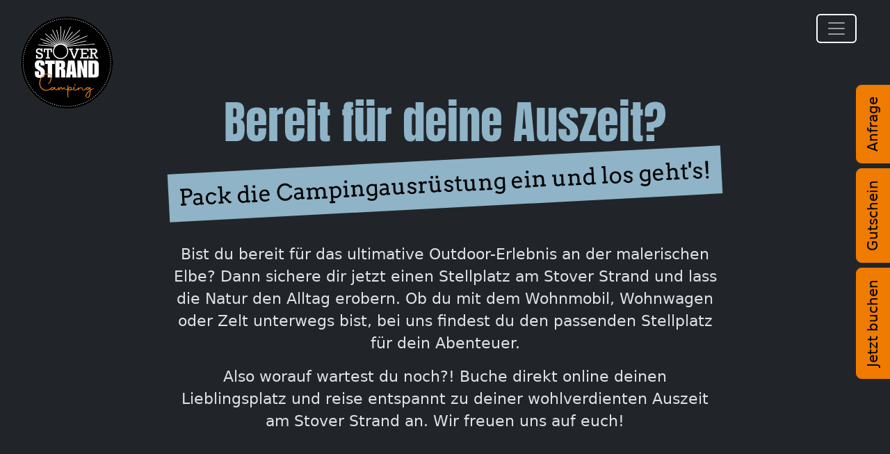

--- FILE ---
content_type: text/html; charset=UTF-8
request_url: https://www.camping-stover-strand.de/de/40/buchung/
body_size: 5522
content:

<!doctype html>
<html lang="de" data-bs-theme="dark">

<head>

<base href="https://www.camping-stover-strand.de/">

<meta charset="utf-8">
<meta name="viewport" content="width=device-width, initial-scale=1, shrink-to-fit=no">
<meta name="description" content="Jetzt Campingplatz an der Elbe bei Hamburg online buchen und Stover Strand Camping in Drage besuchen.">



<meta property="og:title" content="Preise &amp; Online-Buchung Camping Stover Strand - Stover Strand Camping an der Elbe bei Hamburg">
<meta property="og:description" content="Jetzt Campingplatz an der Elbe bei Hamburg online buchen und Stover Strand Camping in Drage besuchen.">
<meta property="og:type" content="Website">


<meta property="og:url" content="https://www.camping-stover-strand.de/de/40/buchung/">
<meta property="og:site_name" content="Stover Strand Camping an der Elbe bei Hamburg">

<title>Preise &amp; Online-Buchung Camping Stover Strand - Stover Strand Camping an der Elbe bei Hamburg</title>

<link rel="shortcut icon" href="favicon.ico">
<link rel="icon" href="favicon.ico">

<link rel="apple-touch-icon" sizes="180x180" href="/apple-touch-icon.png">
<link rel="icon" type="image/png" sizes="32x32" href="/favicon-32x32.png">
<link rel="icon" type="image/png" sizes="16x16" href="/favicon-16x16.png">
<link rel="manifest" href="/site.webmanifest">
<link rel="mask-icon" href="/safari-pinned-tab.svg" color="#ef7b00">
<meta name="msapplication-TileColor" content="#ef7b00">
<meta name="theme-color" content="#ffffff">
    
<link href="css/fonts.css" rel="stylesheet" type="text/css">

<!-- <link rel="preconnect" href="https://fonts.googleapis.com">
<link rel="preconnect" href="https://fonts.gstatic.com" crossorigin>
<link href="https://fonts.googleapis.com/css2?family=Anton&family=Arvo&display=swap" rel="stylesheet">-->
    
<link href="https://cdn.jsdelivr.net/npm/bootstrap@5.3.2/dist/css/bootstrap.min.css" rel="stylesheet" integrity="sha384-T3c6CoIi6uLrA9TneNEoa7RxnatzjcDSCmG1MXxSR1GAsXEV/Dwwykc2MPK8M2HN" crossorigin="anonymous">
<link rel="stylesheet" href="https://cdn.jsdelivr.net/npm/bootstrap-icons@1.11.1/font/bootstrap-icons.css">
<link rel="stylesheet" href="https://cdn.jsdelivr.net/gh/lipis/flag-icons@6.6.6/css/flag-icons.min.css"/> 
    
<link href="css/style.css?id=1759236159" rel="stylesheet" type="text/css">


</head>

<body>

    

<nav class="navbar fixed-top pt-0" role="navigation" aria-label="Top-Menu">

    <div class="container-fluid px-0 text-center">
        <a class="navbar-brand pt-0" href="https://www.camping-stover-strand.de/de/"><img id="logo" src="pic/Logo-Stover-Strand-Camping.png" class="logo nobs" alt="Logo"></a>
        <button class="navbar-toggler ms-auto me-4 me-lg-5 bg-dark border-2 border-white" type="button" data-bs-toggle="collapse" data-bs-target="#navbarSupportedContent" aria-controls="navbarSupportedContent" aria-expanded="false" aria-label="Toggle navigation">
            <span class="navbar-toggler-icon"></span>
        </button>
                
        <div class="collapse navbar-collapse justify-content-end pt-5 pb-3 bg-dark" id="navbarSupportedContent">

                <ul class="navbar-nav me-3 mb-2 mb-lg-0"><li class="nav-item "><a class="nav-link" href="de/1/willkommen/" title="Willkommen!">Willkommen!</a></li><li class="nav-item "><a class="nav-link" href="de/32/ankommen--unterkommen/" title="Ankommen & Unterkommen">Ankommen & Unterkommen</a></li><li class="nav-item "><a class="nav-link" href="de/33/rauskommen--rumkommen/" title="Rauskommen & Rumkommen">Rauskommen & Rumkommen</a></li><li class="nav-item "><a class="nav-link" href="de/1/willkommen/#auf-den-geschmack-gekommen" title="Auf den Geschmack gekommen?">Auf den Geschmack gekommen?</a></li><li class="nav-item "><a class="nav-link" href="de/1/willkommen/#kontakt" title="Kontakt">Kontakt</a></li><li class="nav-item "><a class="nav-link active" href="de/40/jetzt-buchen/link/buchung.php?lang=DE" title="Jetzt buchen">Jetzt buchen</a></li><li class="nav-item "><a class="nav-link" href="de/94/jobs-am-stover-strand/" title="Jobs am Stover Strand">Jobs am Stover Strand</a></li></ul>            
                

        
            <a class="sprache active" href="de/">de</a>

        
            <a class="sprache " href="en/">en</a>

        


        </div>
    </div>

</nav>

    
    <div class="parallax">
        <div class="ankerbox"><a class="anker" id="top" name="top"></a></div>
        
        
 

	<div class="nobsspacer"></div>


        <main role="main">
	
	
<div class="block text-center d-flex align-items-center bg-dark" >
    
        
    <div class="blockcontent d-flex align-items-center w-100
                
                 hellblau">
        
        <div class="container-fluid max-1920">
            
            
            <div class="ankerbox"><a class="anker" id="anker87" name="bereit-fuer-deine-auszeit"></a></div>

            
                    <h1 class="text-center">Bereit für deine Auszeit?</h1>

                	
	
    	<div class="ankerbox"><a class="anker" id="artikel205" name="pack-die-campingausruestung-ein-und-los-gehts"></a></div>
        <div class="my-3">

            
	
		<h2 class="h3">Pack die Campingausrüstung ein und los geht's!</h2>

		



<div class="text-schmal artikel">

	
	<!--<p class="small text-secondary">Stand: 16.10.2024</p> -->
	
</div>
            
        </div>
        
		
	
    	<div class="ankerbox"><a class="anker" id="artikel206" name="artikel206"></a></div>
        <div class="my-3">

            



<div class="text-schmal artikel">

	<p>Bist du bereit f&uuml;r das ultimative Outdoor-Erlebnis an der malerischen Elbe? Dann sichere dir jetzt einen Stellplatz am Stover Strand und lass die Natur den Alltag erobern. Ob du mit dem Wohnmobil, Wohnwagen oder Zelt unterwegs bist, bei uns findest du den passenden Stellplatz f&uuml;r dein Abenteuer.</p>

<p>Also worauf wartest du noch?! Buche direkt online deinen Lieblingsplatz und reise entspannt zu deiner wohlverdienten Auszeit am Stover Strand an. Wir freuen uns auf euch!</p>

	<!--<p class="small text-secondary">Stand: 04.07.2024</p> -->
	
</div>
            
        </div>
        
	
        </div>
    </div>
</div>
		

<div class="block text-center d-flex align-items-center bg-dark" >
    
        
    <div class="blockcontent d-flex align-items-center w-100
                
                 pistazie">
        
        <div class="container-fluid max-1920">
            
            
            <div class="ankerbox"><a class="anker" id="anker148" name="hinweis-zu-buchungen"></a></div>

            
                    <h2 class="h1 text-center">Hinweis zu Buchungen</h2>

                	
	
    	<div class="ankerbox"><a class="anker" id="artikel353" name="artikel353"></a></div>
        <div class="my-3">

            



<div class="text-schmal artikel">

	<p>Wir weisen vorsorglich darauf hin, dass du unsere AGB bei Abschluss einer Buchung akzeptierst. In Saison 2 und 3 gilt an den Wochenenden ein Mindestaufenthalt von 2 &Uuml;bernachtungen und an Feiertagswochenenden 3 &Uuml;bernachtungen. Wir behalten uns zudem dynamische Preisanpassungen anhand verschiedener Faktoren wie der Auslastung vor. Ma&szlig;geblich ist der im Buchungsprozess angegebene Preis.</p>

	<!--<p class="small text-secondary">Stand: 10.10.2025</p> -->
	
</div>
            
        </div>
        
	
        </div>
    </div>
</div>
		

<div class="block text-center d-flex align-items-center bg-dark block-hg" style="background-image:url(pic/upload/hg65fd6ad448094.jpg);">
    
        
    <div class="blockcontent d-flex align-items-center w-100
                
                 pink">
        
        <div class="container-fluid max-1920">
            
            
            <div class="ankerbox"><a class="anker" id="anker89" name="noch-fragen"></a></div>

            
                    <h2 class="h1 text-center">Noch Fragen?</h2>

                



	<form class="text-start my-5" action="/de/40/buchung/#form5" method="post" enctype="multipart/form-data" id="formblock5">
	
							
					<div class="row g-3">
				
						
			<div class="col-md-4 mb-3">
			
				
				<label class="form-label visually-hidden">Anrede*</label>
				<select aria-label="Anrede" class="form-select " name="feld41" required>
					<option value="" selected>Anrede*</option>
				
								
						<option value="Herr" >Herr</label>
					
								
						<option value="Frau" >Frau</label>
					
								
						<option value="Divers" >Divers</label>
					
									
				</select>
				
							
						
			</div>
            
				
			<div class="col-md-4 mb-3">
			
						
				<label class="form-label visually-hidden">Vorname*</label>
				<input type="text" aria-label="Vorname" class="form-control " name="feld42" value="" placeholder="Vorname*" required>
		
							
						
			</div>
            
				
			<div class="col-md-4 mb-3">
			
						
				<label class="form-label visually-hidden">Nachname*</label>
				<input type="text" aria-label="Nachname" class="form-control " name="feld43" value="" placeholder="Nachname*" required>
		
							
						
			</div>
            
				
			<div class="col-md-6 mb-3">
			
						
				<label class="form-label visually-hidden">Telefon*</label>
				<input type="text" aria-label="Telefon" class="form-control " name="feld44" value="" placeholder="Telefon*" required>
		
							
						
			</div>
            
				
			<div class="col-md-6 mb-3">
			
						
				<label class="form-label visually-hidden">E-Mail*</label>
				<input type="email" aria-label="E-Mail" class="form-control " name="feld45" value="" placeholder="E-Mail*" required>
			
							
						
			</div>
            
				
			<div class="col-md-4 mb-3">
			
						
				<label class="form-label visually-hidden">Straße und Hausnummer*</label>
				<input type="text" aria-label="Straße und Hausnummer" class="form-control " name="feld65" value="" placeholder="Straße und Hausnummer*" required>
		
							
						
			</div>
            
				
			<div class="col-md-4 mb-3">
			
						
				<label class="form-label visually-hidden">Postleitzahl*</label>
				<input type="text" aria-label="Postleitzahl" class="form-control " name="feld66" value="" placeholder="Postleitzahl*" required>
		
							
						
			</div>
            
				
			<div class="col-md-4 mb-3">
			
						
				<label class="form-label visually-hidden">Wohnort*</label>
				<input type="text" aria-label="Wohnort" class="form-control " name="feld67" value="" placeholder="Wohnort*" required>
		
							
						
			</div>
            
						
				</div>
				
					
			<div class=" mb-3">
			
						
				<label class="form-label visually-hidden">Kennzeichen</label>
				<input type="text" aria-label="Kennzeichen" class="form-control " name="feld68" value="" placeholder="Kennzeichen" >
		
							
						
			</div>
            
				
			<div class=" mb-3">
			
				
				<textarea aria-label="Deine Nachricht" class="form-control " name="feld46" rows="8" placeholder="Deine Nachricht*" required></textarea>
				
							
						
			</div>
            
				        
		<div class="mb-3">
        
        	            
				<input type="submit" class="btn btn-primary" name="submit5" value="Abschicken">    
                <input name="sendid" value="696f9378a1ead" type="hidden">
            
                        
		</div>
		
	</form>


        </div>
    </div>
</div>
		

<div class="block text-center d-flex align-items-center bg-dark" >
    
        
    <div class="blockcontent d-flex align-items-center w-100
                
                 pistazie">
        
        <div class="container-fluid max-1920">
            
            
            <div class="ankerbox"><a class="anker" id="anker90" name="kontakt"></a></div>

            
                    <h2 class="h1 text-center">Kontakt</h2>

                	
	
    	<div class="ankerbox"><a class="anker" id="artikel208" name="stover-strand-camping"></a></div>
        <div class="my-3">

            
	
		<h3>Stover Strand Camping</h3>

		



<div class="text-schmal artikel">

	
	<!--<p class="small text-secondary">Stand: 22.03.2024</p> -->
	
</div>
            
        </div>
        
		
	            
        	<div class="row g-3 mt-3 mb-5 align-items-stretch justify-content-center artikel">
            
		<div class="col-md-6 col-xxl-4 d-flex">
    <div class="ankerbox"><a class="anker" id="artikel209" name="kontakt"></a></div>

	    
    	<div class="card w-100 border-0 flip">
        
        	
           
		    
                    
            <div class=" rounded"> 
                <div class="p-3 d-flex align-items-center">
                    <div class="w-100">

                        
                            <div><p style="text-align:center">vertrieben von:</p>

<p style="text-align:center"><strong>Stover Strand Leben<br />
Inhaberin: Nora K&ouml;hnken e.K.</strong></p>

<p style="text-align:center">Stover Strand 10<br />
D-21423 Drage</p>

<p style="text-align:center">Telefon: +49 (0)4177-430<br />
E-Mail:&nbsp;<a href="mailto:info@stover-strand.de">info@stover-strand.de</a></p>
</div>

                                            
                    </div>
                </div>
                
                
            </div>
            
                    
        
        
    	</div>
        
                   
</div>	
	<div class="col-md-6 col-xxl-4 d-flex">
    <div class="ankerbox"><a class="anker" id="artikel210" name="oeffnungszeiten"></a></div>

	    
    	<div class="card w-100 border-0 flip">
        
        	
           
		    
                    
            <div class=" rounded"> 
                <div class="p-3 d-flex align-items-center">
                    <div class="w-100">

                        
                            <div><p><strong>&Ouml;ffnungszeiten der Rezeption:</strong></p>

<p>T&auml;glich von 8.00-13.00 und 14.00-19.00 Uhr</p>

<p>In der Nebensaison gibt es eingeschr&auml;nkte &Ouml;ffnungszeiten.</p>
</div>

                                            
                    </div>
                </div>
                
                
            </div>
            
                    
        
        
    	</div>
        
                   
</div>	
	<div class="col-md-6 col-xxl-4 d-flex">
    <div class="ankerbox"><a class="anker" id="artikel211" name="check-in"></a></div>

	    
    	<div class="card w-100 border-0 flip">
        
        	
           
		    
                    
            <div class=" rounded"> 
                <div class="p-3 d-flex align-items-center">
                    <div class="w-100">

                        
                            <div><p><strong>​Check-In-Zeiten:</strong></p>

<p>Check-In ist von 15-20 Uhr m&ouml;glich.</p>

<p>Wenn es bei euch sp&auml;ter werden sollte, meldet euch rechtzeitig bei uns!</p>
</div>

                                            
                    </div>
                </div>
                
                
            </div>
            
                    
        
        
    	</div>
        
                   
</div>	
	</div>
	

        </div>
    </div>
</div>
		

</main>

        <footer class="fuss" aria-label="footer">
	<div class="container py-3">
		<div class="row">
			<div class="col-5 offset-1 text-center">
				<a href="https://www.instagram.com/stoverstrand/" title="Instagram Link" target="_blank"><img src="pic/ins.png" alt="Instagram Logo"></a>
			</div>
			<div class="col-5 text-center">
				<a href="https://www.facebook.com/campingstoverstrand/" title="Facebook Link" target="_blank"><img src="pic/fac.png" alt="Facebook Logo"></a>
			</div>
		</div>
		 <div class="row d-lg-none mb-3">
			<div class="col-4 d-grid">
				<a href="de/40/jetzt-buchen/link/buchung.php?lang=DE" class="btn btn-primary">Jetzt buchen</a>
			</div>
			<div class="col-4 d-grid">
				<a href="https://v3.onlinebooking.dk/shop/SHOP_stove" target="_blank" class="btn btn-primary">Gutschein</a>
			</div>
			<div class="col-4 d-grid">
				<a href="de/1/willkommen/#noch-fragen" class="btn btn-primary">Anfrage</a>
			</div>
		</div>
	</div>

	<div class="pt-3 pb-2 bg-primary">
		<div class="container">

			
			<div class="row">

				
					<div class="col-lg-auto">

						
							<p class="h6"><a href="de/38/platzplan/">Platzplan</a></p>

						

						
					</div>

				
					<div class="col-lg-auto">

						
							<p class="h6"><a href="pic/upload/Campingplatzordnung-Stover-Strand-2026.pdf"  target="_blank" >Platzordnung</a></p>

						

						
					</div>

				
					<div class="col-lg-auto">

						
							<p class="h6"><a href="de/41/gaesteapp/">GästeApp</a></p>

						

						
					</div>

				
					<div class="col-lg-auto">

						
							<p class="h6"><a href="de/83/gut-zu-wissen/">Gut zu wissen</a></p>

						

						
					</div>

				
					<div class="col-lg-auto">

						
							<p class="h6"><a href="pic/upload/AGB-Buchungen-2025.pdf"  target="_blank" >AGB</a></p>

						

						
					</div>

				
					<div class="col-lg-auto">

						
							<p class="h6"><a href="de/36/impressum/">Impressum</a></p>

						

						
					</div>

				
					<div class="col-lg-auto">

						
							<p class="h6"><a href="de/37/datenschutz/">Datenschutz</a></p>

						

						
					</div>

				
					<div class="col-lg-auto">

						
							<p class="h6"><a href="de/95/barrierefreiheitserklaerung/">Barrierefreiheitserklärung</a></p>

						

						
					</div>

				
				<div class="col-lg">
					<div class="text-lg-end">
						<p class="h6">

							
							&copy; 2026 Stover Strand Camping
						</p>
					</div>
				</div>

			</div>
		</div>
	</div>
</footer>

                    
    </div>
    
    
	<div class="extrabuttons d-none d-lg-block" role="navigation" aria-label="Jetzt buchen, Gutschein, Anfrage">
		<a href="de/40/jetzt-buchen/link/buchung.php?lang=DE" class="btn btn-primary btn-lg pb-5">Jetzt buchen</a>
		<a href="https://v3.onlinebooking.dk/shop/SHOP_stove" target="_blank" class="btn btn-primary btn-lg pb-5">Gutschein</a>
		<a href="de/1/willkommen/#noch-fragen" class="btn btn-primary btn-lg pb-5">Anfrage</a>
	</div>

    

    <a href="/de/40/buchung/#top" id="top-link" class="top-link fs-2" title="wieder zum Seitenanfang..." aria-hidden="true" tabindex="-1"><i class="bi bi-arrow-up"></i></a>
	
	
	<!-- JavaScript Bundle with Popper -->
<script src="https://cdn.jsdelivr.net/npm/bootstrap@5.3.2/dist/js/bootstrap.bundle.min.js" integrity="sha384-C6RzsynM9kWDrMNeT87bh95OGNyZPhcTNXj1NW7RuBCsyN/o0jlpcV8Qyq46cDfL" crossorigin="anonymous"></script>

<script src="https://code.jquery.com/jquery-3.6.0.min.js" integrity="sha256-/xUj+3OJU5yExlq6GSYGSHk7tPXikynS7ogEvDej/m4=" crossorigin="anonymous"></script>
<script src="https://code.jquery.com/ui/1.12.1/jquery-ui.js"></script>

<script type="text/javascript">
    
    function im_sichtfeld(){
		var scrollY = $(".parallax").scrollTop();
		var sh = $(".parallax").height();

        if(scrollY > sh/2 ){
            $("#logo").addClass("semi-scrolled");
        }
        if(scrollY > 3*(sh/4) ){
            $("#logo").removeClass("semi-scrolled");
            $("#logo").addClass("scrolled");
            $("#top-link").addClass("scrolled");
        }
        if(scrollY < sh/2 ){
            $("#logo").removeClass("semi-scrolled");
            $("#logo").removeClass("scrolled");
            $("#top-link").removeClass("scrolled");
        }
        
		$(".zahl").each(function(index, element) {
            var offset = $(this).offset();
			var ypos = offset.top;
            var z = 0;
            $(this).text("-");
			if(ypos < (sh/3)*2){
                z = $(this).data("wert");
                $(this).prop('Counter', 0).animate({
						Counter: z
					}, {
					duration: 2000,
					easing: 'swing',
					step: function (now) {                      
						$(this).text(Math.ceil(now));
					}
				});
            }else{
                $(this).prop('Counter', 0).stop(true);
                $(this).text("-");
            }
        });

		$(".block").each(function(index, element) {
            var offset = $(this).offset();
			var ypos = offset.top;
			if(ypos < sh/1.5){
				$(this).addClass("im-sichtfeld");
                mosaik_sort();
			}else{
                $(this).removeClass("im-sichtfeld");
            }
        });
	}
    
    function move(){
        var sw = $(document).width();
        
        if(sw >= 992){
            
            $(".move-box").each(function(index, element) {
                var mx = 0;
                var my = 0;
                var oldh = 0;
                var totalh = 0;
                var boxw = $(this).width();
                var i = 1;
                
                $(".move").each(function(index, element) {
                    var mw = $(this).width();
                    var newh = $(this).height();
                    my += (Math.random()*(oldh/2))+50;
                    /*if(i > 2){
                        if(0.5 - Math.random() < 0){
                            my -= (Math.random()*(oldh/2))+(oldh/2);
                        }
                    }*/
                    if(mx > boxw - mw){
                        mx = (Math.random()*(mw/5))+(mw/7);
                    }
                    $(this).css("top", my);
                    $(this).css("left", mx);
                    mx += (Math.random()*(mw/5))+(mw/5);
                    oldh = newh;
                    totalh += newh;
                    i++;
                });

                $(this).css("height", totalh);
            });
            
            $(".move").draggable({
                containment: ".parallax",
                scroll: false,
                start: function() {
                    $(this).addClass("top-move").siblings().removeClass("top-move");
                }
            });
            
		}else{
			$(".move").css("top", 0);
			$(".move").css("left", 0);
		}
    }
    
	function mosaik_sort(){
        var sh = $(".parallax").height();
		var sw = $(document).width();
		var spanz = 0;
		var spbr = 0;
		if(sw >= 768){
			spanz = 2;
			spbr = 50;
		}
		if(sw >= 992){
			spanz = 3;
			spbr = 33.333;
		}
		if(sw >= 1400){
			spanz = 4;
			spbr = 25;
		}
		if(sw >= 768){
			$(".mosaik-container").each(function(index, element) {
                var offset = $(this).offset();
                var ypos = offset.top;
                //if(ypos < sh/1.5){
                    var spalten = [0, 0, 0, 0];
                    var top = 0;
                    var left = 0;
                    var sp = 0;

                    $(this).children(".mosaik").each(function(index, element) {
                        for(var i=0; i<=spanz-1; i++){
                            if(spalten[i] < top){
                                top = spalten[i];
                                sp = i;
                            }
                        }
                        left = sp*spbr;
                        $(this).css("top", top + "px");
                        $(this).css("left", left + "%");
                        top = top + $(this).height()
                        spalten[sp] = top;
                    });

                    var containerheight = top;
                    $(this).css("height", containerheight + "px");
                //}

            });
		}else{
			$(".mosaik").css("top", 0);
			$(".mosaik").css("left", 0);
		}
	}    
    

    $(".parallax").scroll(function(){
        im_sichtfeld();
    });
    
    $(document).ready(function(e) {
        im_sichtfeld();
        move(); 
		mosaik_sort();
        
        $(".nav-link").on("click", function(){
            $("#navbarSupportedContent").collapse("hide");
        });
        
     });
    
	$(window).on( "resize", function() {
        im_sichtfeld();
        move();
        mosaik_sort();
    });
    
    
</script>




</body>
</html>



--- FILE ---
content_type: text/css
request_url: https://www.camping-stover-strand.de/css/fonts.css
body_size: 86
content:
/* anton-regular - latin */
@font-face {
  font-display: swap; /* Check https://developer.mozilla.org/en-US/docs/Web/CSS/@font-face/font-display for other options. */
  font-family: 'Anton';
  font-style: normal;
  font-weight: 400;
  src: url('../fonts/anton-v25-latin-regular.woff2') format('woff2'); /* Chrome 36+, Opera 23+, Firefox 39+, Safari 12+, iOS 10+ */
}

/* arvo-regular - latin */
@font-face {
  font-display: swap; /* Check https://developer.mozilla.org/en-US/docs/Web/CSS/@font-face/font-display for other options. */
  font-family: 'Arvo';
  font-style: normal;
  font-weight: 400;
  src: url('../fonts/arvo-v22-latin-regular.woff2') format('woff2'); /* Chrome 36+, Opera 23+, Firefox 39+, Safari 12+, iOS 10+ */
}



--- FILE ---
content_type: text/css
request_url: https://www.camping-stover-strand.de/css/style.css?id=1759236159
body_size: 2765
content:
:root {
    /*Bootstrap CSS Variablen*/    
    --bs-primary: #ef7b00;
    --bs-primary-rgb: 248, 129, 29;
    
    --bs-primary-darker: #944d11;
    --bs-primary-darker-rgb: 148, 77, 17;
    
    --bs-primary-lighter: #f8b67e;
    --bs-primary-lighter-rgb: 248, 182, 126;

    --bs-link-color-rgb: var(--bs-white-rgb);
    --bs-link-hover-color-rgb: var(--bs-primary-rgb);
    --bs-link-opacity: 1;
		
}

.btn-primary {
	--bs-btn-color: #000;
	--bs-btn-bg: var(--bs-primary);
	--bs-btn-border-color: var(--bs-primary);
	--bs-btn-hover-color: #fff;
	--bs-btn-hover-bg: var(--bs-primary-darker);
	--bs-btn-hover-border-color: var(--bs-primary-darker);
	--bs-btn-active-color: #fff;
	--bs-btn-active-bg: var(--bs-primary-darker);
	--bs-btn-active-border-color: var(--bs-primary-darker);
	--bs-btn-disabled-color: #fff;
	--bs-btn-disabled-bg: var(--bs-primary-lighter);
	--bs-btn-disabled-border-color: var(--bs-primary-lighter);
}


.navbar {
    /*
    --bs-navbar-color: rgba(255,255,255,0.7);
    --bs-navbar-hover-color: rgba(255,255,255,1);
    --bs-navbar-active-color: rgba(255,255,255,0.9);
    */
    --bs-nav-link-font-size: 1.2rem;
}

.navbar-nav{
    --bs-nav-link-font-weight: 600;
}

.carousel-control-next-icon, .carousel-control-prev-icon {
    background-image: none;
    filter: none !important;
    font-size: 2rem;
    color: var(--bs-primary);
}

[data-bs-theme="dark"] .carousel .carousel-indicators [data-bs-target] {
    background-color: var(--bs-primary);
}


.cookie-warnung {
	position: fixed;
	left: 0px;
	right: 0px;
	bottom: 0px;
	padding-top: 1rem;
	padding-bottom: 1rem;
	color: #FFF;
	background-color: rgba(0,0,0,.8);
	z-index: 50000;
}

.menu-ebene .menu-ebene li a {
	padding-left: 1.5em;
	font-size: .9em;
}

.menu-ebene .menu-ebene .menu-ebene li a {
	padding-left: 2em;
	font-size: .8em;
}


.video {
	width: 100%;
	height: auto;
}

.galerie-einblendung {
	position: absolute;
	top: 0px;
	left: 0px;
	right: 0px;
	bottom: 0px;
	z-index: 2000;
}

.galerie-hg {
	position: fixed;
	top: 0px;
	left: 0px;
	right: 0px;
	bottom: 0px;
	background-color: rgba(0,0,0,0.8);
	overflow: visible;
	z-index: 2030;
}

#galerie {
	position: absolute;
	top: 40px;
	left: 40px;
	right: 40px;
	bottom: 40px;
	z-index: 2060;
}

#galerie .carousel-inner {
	height: 100%;
}

.galerie-motiv {
	position: absolute;
	top: 0px;
	left: 0px;
	right: 0px;
	bottom: 0px;
	background-position: center center;
	background-repeat: no-repeat;
	background-size: contain;
}

#galerie .carousel-control {
	background-image: none;
	width: 30px;
}

a.galerie-x {
	position: absolute;
	top: 10px;
	right: 40px;
	color: #fff;
	font-size: 2rem;
	z-index: 2090;
}

a.galerie-x:hover {
	color: #fff;
}

.form-check-input {
    margin-top: .4rem;
}

.ankerbox {
	position: relative;
	height: 0px;
}

.anker {
	position:absolute;
	margin-top: -125px;
}

.mapbox {
	position: relative;
	background-image: url(../pic/map-platzhalter.jpg);
	background-position: center center;
	background-repeat: no-repeat;
	background-size: cover;
}

.ytbox {
	position: relative;
	background-position: center center;
	background-repeat: no-repeat;
	background-size: cover;
}

.dunkler {
    background-color: rgba(0,0,0,0.5);
}

.navbar-brand {
    position: absolute;
    top: 20px;
    width: 100vw;
    pointer-events: none;
    z-index: 1;
}

.navbar-brand img {
    pointer-events: auto;
}

.navbar-collapse {
    position: relative;
    z-index: 5;
}

.navbar-toggler {
    position: absolute;
    right: 0px;
    top: 20px;
    z-index: 6;
}

.logo {
    height: 280px;
    width: auto;
    margin-top: 3vh;
    margin-left: calc(50vw -140px);
    margin-right: calc(50vw -140px);
    opacity: 0;
    transition: height 0.5s ease, margin-top 0.5s ease, opacity 0.5s ease, margin-left 1s ease, margin-right 1s ease;
}

.logo.scrolled, .logo.nobs {
    height: 90px;
    margin-top: 0vh;
    margin-left: 2vw;
    margin-right: 98vw;
    opacity: 1;
}

.parallax {
    height: 100vh;
    overflow-x: hidden;
    overflow-y: auto;
    perspective: 1px;
    scroll-behavior: smooth;
}


#bildsatz {
    position: relative;
    height: 50vh;
    z-index: -1;
    transform: translateY(-75vh) translateZ(-3px) scale(4);
}

#bildsatz .carousel-inner, #bildsatz .carousel-item {
    position: absolute;
    top: 0px;
    left: 0px;
    right: 0px;
    bottom: 0px;
}

#bildsatz .carousel-caption {
    top: 45vh;
    left: 5%;
    right: 5%;
    z-index: 5;
}

.silluette1 {
    position: relative;
    height: 100vh;
    transform: translateY(-10vh) translateZ(-2px) scale(3);
    margin-bottom: -10vh;
    z-index: -1;
    display: none;

}

.silluette2 {
    position: relative;
    height: 100vh;
    transform: translateY(-40vh) translateZ(-1px) scale(2);
    margin-bottom: -50vh;
    z-index: -1;
    display: none;
}

.nobsspacer {
    height: 100px;
}

.mosaik-container {
	position: relative;
}

.mosaik-title {
    position: absolute;
    top: 0;
    left: 0;
    right: 0;
    bottom: 0;
    opacity: 0;
    transition: opacity 0.5s;
}

.mosaik-card:hover .mosaik-title, .mosaik-card:focus .mosaik-title {
    opacity: 1;
}

.mosaik-card {
    position: relative;
    transition: transform 0.5s;
    z-index: 1;
}

.mosaik-card:hover, .mosaik-card:focus {
    transform: scale(1.2);
    z-index: 2;
}

.fuss {
    color: #000;
}

.fuss a:link, .fuss a:visited {
    color: #000;
    text-decoration: none;
}

.fuss a:hover, .fuss a:focus {
    color: var(--bs-primary-darker);
    text-decoration:  underline;
}

a.top-link {
    position: fixed;
    right: 20px;
    bottom: 20px;
    width: 60px;
    height: 60px;
    line-height: 60px;
    text-align: center;
    border: solid 1px rgba(249,249,249,0.4);
    border-radius: 30px;
    color: #fff;
    background-color: #000;
    text-decoration: none;
    opacity: 0;
    transition: opacity 0.5s;
}

a.top-link.scrolled {
    opacity: 1;
}

a.top-link:hover, a.top-link:focus {
    background-color: var(--bs-primary);
    color: var(--bs-dark);
}

.block {
    position: relative;
}

.block-hg {
    background-attachment: fixed;
    background-position: center center;
    background-repeat: no-repeat;
    background-size: cover;
}

@supports (-webkit-touch-callout: none) {
   /* CSS specific to iOS devices */ 
    .block-hg {
        background-attachment: scroll;
    }
}

.blockhgvideo {
    position: absolute;
    top: 0;
    left: 0;
    right: 0;
    bottom: 0;
    z-index: 1;
}

.blockcontent {
    position: relative;
    padding-top: 5vh;
    padding-bottom: 5vh;
	opacity: 0;
	transition: opacity 1s;
    z-index: 2;
}

.block-hg .blockcontent {	
    min-height: 100vh;
}

.im-sichtfeld .blockcontent {
	opacity: 1;
}

a.card {
    text-decoration: none;
}

.card-button {
    margin-top: -2rem;
}

.card {
    position: relative;
    background-color: transparent;
	--bs-card-title-color: var(--bs-dark);
}

.flip-base {
    display: none;
    z-index: -1;
}

.flip-back, .move {
	color: #fff;
    background-color: #000;
}

.pink h1, .pink h2.h1, .pink .h1, .pink .fs-1 {
    color: #d3a5b6;
}

.pink .h2, .pink h3, .pink .h3 {
    background-color:  #d3a5b6;
}

.pink .flip-back, .pink .move {
	color: #000;
    background-color: #d3a5b6;
}

.move.pink, .card.pink .flip-back {
	color: #000;
    background-color: #d3a5b6 !important;
}

.pistazie h1, .pistazie h2.h1, .pistazie .h1, .pistazie .fs-1 {
    color: #90a085;
}

.pistazie .h2, .pistazie h3, .pistazie .h3 {
    background-color:  #90a085;
}

.pistazie .flip-back, .pistazie .move {
	color: #000;	
    background-color: #90a085;
} 

.move.pistazie, .card.pistazie .flip-back {
	color: #000;
    background-color: #90a085 !important;
}

.hellblau h1, .hellblau h2.h1, .hellblau .h1, .hellblau .fs-1 {
    color: #8fb3c7;
}

.hellblau .h2, .hellblau h3, .hellblau .h3 {
    background-color:  #8fb3c7;
}

.hellblau .flip-back, .hellblau .move {
	color: #000;
    background-color: #8fb3c7;
} 

.move.hellblau, .card.hellblau .flip-back {
	color: #000;
    background-color: #8fb3c7 !important;
}

.card.orange .btn-primary {
	--bs-btn-bg: #FFF;
}


.orange h1, .orange h2.h1, .orange .h1, .orange .fs-1 {
    color: #ef7b00;
}

.orange .h2, .orange h3, .orange .h3 {
    background-color:  #ef7b00;
}

.orange .flip-back, .orange .move {
	color: #000;
    background-color: #ef7b00;
} 

.move.orange, .cars.orange .flip-back {
	color: #000;
	background-color: #ef7b00 !important;
}

.move {
    position: relative;
    z-index: 1;
}

.top-move {
    z-index: 2;
}

h1, h2.h1, .h1, .fs-1 {
    font-family: "Anton", "sans-serif";
	font-size: calc(var(--bs-body-font-size)*3) !important;
    transform: scale(2);
    opacity: 0;
    transition: transform 0.75s, opacity 0.5s;
}

.im-sichtfeld h1, .im-sichtfeld h2.h1, .im-sichtfeld .h1, .im-sichtfeld .fs-1, .detail h1, .detail h2.h1, .detail .h1, .detail .fs-1 {
    transform: scale(1);
    opacity: 1;
}

h1.h3, h2, h2.h3, .h2, h3, .h3, h4, .h4, .fs-2 {
    font-family: "Arvo", serif;
}

h1.h3, h2.h3, h3, .h3 {
    background-color: #FFF;
    color: #000;
    padding: 15px;
    display: inline-block;
    font-family: "Arvo", serif;
	font-size: calc(var(--bs-body-font-size)*1.5) !important;
    margin-bottom: 35px;
    transform: rotateZ(3deg) scale(2);
    opacity: 0;
    transition: transform 0.75s, opacity 0.5s;
	transition-delay: 0.5s;
}

.im-sichtfeld h1.h3, .im-sichtfeld h2.h3, .im-sichtfeld h3, .im-sichtfeld .h3, .detail h1.h3, .detail h2.h3, .detail h3, .detail .h3 {
    transform: rotateZ(-3deg) scale(1);
    opacity: 1;
}

h4, .h4 {
	font-size: calc(var(--bs-body-font-size)*1.2);
}

.artikel {
    opacity: 0;
    transition: opacity 0.5s;
	transition-delay: 0.75s;
}

.im-sichtfeld .artikel, .detail .artikel {
	opacity: 1;
}

.extrabuttons {
    position: fixed;
    top: 23vh;
    right: -260px;
    width: 600px;
    transform: rotateZ(-90deg);
    pointer-events: none;
    z-index: 5000;
}

.extrabuttons .btn {
    margin-top: 70px;
    pointer-events: auto;
    transition: margin-top 0.5s;
}

.extrabuttons .btn:hover {
    margin-top: 0px;
}

a.klappe {
	text-decoration: none;
	outline: none;
}

a.klappe h4:after {
	content: url(../pic/nachoben.svg);
    width: 20px;
    height: 20px;
	margin-left: 10px;
	float: right;
}

a.klappe.collapsed h4:after {
	content: url(../pic/nachunten.svg);
}


body {
	--bs-body-font-size: 1.1rem;
}

a.sprache {
    text-decoration: none;
}

a.sprache:hover, a.sprache:focus, a.sprache.active {
    text-decoration: underline;
}

@media(min-width: 768px){
    
    body {
        --bs-body-font-size: calc(0.8rem + .7vw);
    }
    
    .logo.semi-scrolled {
        height: 180px;
        margin-top: 0.5vh;
        opacity: 1;
    }

    .logo.scrolled, .logo.nobs {
        height: 140px;
    }
    
    #bildsatz {
        height: 100vh;
        transform: translateY(0) translateZ(-3px) scale(4);
    }
    
    .silluette1, .silluette2 {
        display: block;

    }

    .max-1920 {
        max-width: 1920px;
        padding-left: 7vw;
        padding-right: 7vw;
    }
    
	.text-schmal {
		padding-left: 12vw;
		padding-right: 12vw;
	}
            
	.mosaik {
		position: absolute;
		top: 0;
		left: 0;
		width: 50%;
		transition: height 0.5s, top 1s, left 1s;
	}
    
    .anker {
        margin-top: -80px;
    }

    
}
    

@media(min-width: 992px){
        
    .mosaik {
		width: 33.333%;
	}
    
    .flip-base {
        display: block;
        z-index: -1;
    }

    .flip-front {
        position: absolute;
        top: 0;
    }

    .flip-front {
        position: absolute;
        top: 0;
        transform: rotateY(0);
        transition: transform 1s;
        backface-visibility: hidden;
    }

    .flip:hover .flip-front {
        transform: rotateY(-180deg);
    }

    .flip-back {
        position: absolute;
        top: 0;
        transform: rotateY(-180deg);
        transition: transform 1s;
        backface-visibility: hidden;
        background-color: #000;
    }

    .flip:hover .flip-back {
        transform: rotateY(0);
    }
    
    .move-box {
        position: relative;
    }
    
    .move {
        position: absolute;
        top: 0;
        left: 0;
        width: 50vw;
        max-width: 1000px;
        box-shadow: 5px 5px 15px #000;
        cursor: grab;
    }

}


@media(min-width: 1400px){
        
    body {
    	--bs-body-font-size: 1.3rem;
    }
    
    .max-1920 {
        padding-left: 135px;
        padding-right: 135px;
    }
    
    
	.mosaik {
		width: 25%;
	}
    
    .move {
        width: 40vw;
    }

}

@media(min-width: 1920px){
	.text-schmal {
		padding-left: 300px;
		padding-right: 300px;
	}
}

/*CMS Buttons*/
.cmslink {
	position: relative;
	height: 0px;
	display: block;
	overflow: visible;
	z-index: 50;
}

.cmsbtn {
	position: absolute;
	top: 0px;
	left: 0px;
}

#qcore-btn-show {
	display: none;
}

/*Anti Spam Honeypot*/
.mb-3.hp {
	height: 0;
	overflow: hidden;
}
